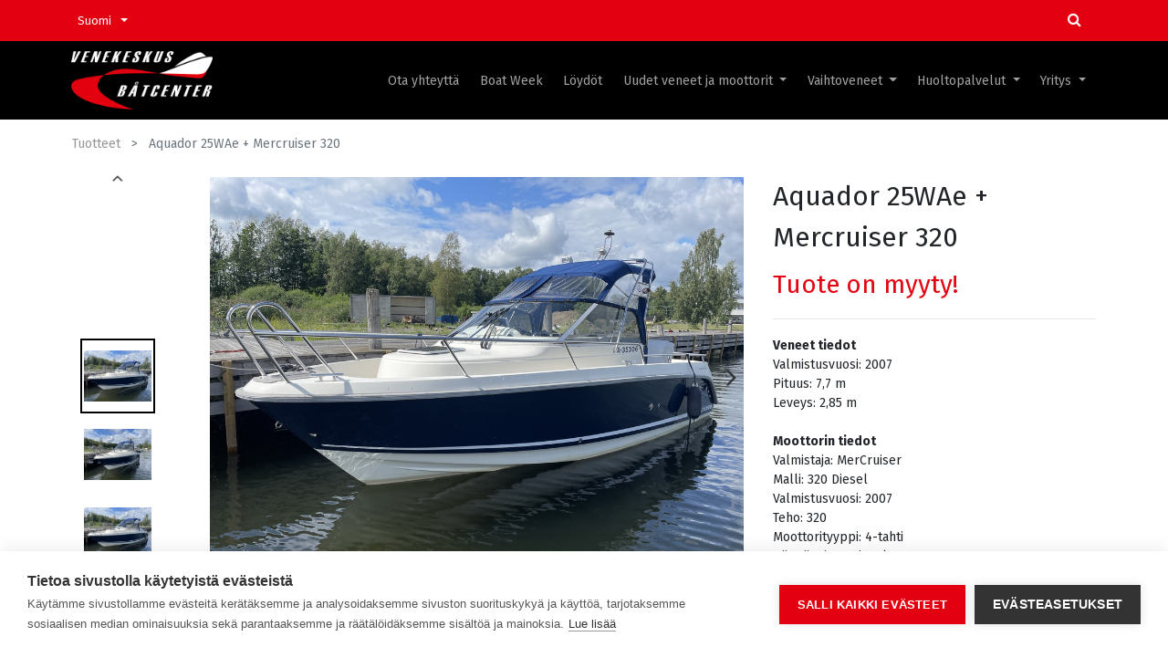

--- FILE ---
content_type: text/html; charset=utf-8
request_url: https://venekeskus.com/shop/product/frpn-aquador-25wae-mercruiser-320-30007
body_size: 16008
content:

  
  
  
  
            <input type="hidden" id="ajax_cart_product_template" value="1"/>
        <!DOCTYPE html>
        
        
            
        
    <html lang="fi-FI" data-website-id="1" data-oe-company-name="Kemiönsaaren Venekeskus Oy">
            
        
            
            
            
            
                
            
        
        
    <head>
                <meta charset="utf-8"/>
                <meta http-equiv="X-UA-Compatible" content="IE=edge,chrome=1"/>
                <meta name="viewport" content="width=device-width, initial-scale=1, user-scalable=no"/>
        <meta name="generator" content="Odoo"/>
        
        
        
            
            
            
        
        
        <meta name="facebook-domain-verification" content="3ojgzynbmyscdbo9gbzqbafm9xmely"/>
        
            
            
            
                
                    
                        <meta property="og:type" content="website"/>
                    
                
                    
                        <meta property="og:title" content="Aquador 25WAe + Mercruiser 320"/>
                    
                
                    
                        <meta property="og:site_name" content="Kemiönsaaren Venekeskus Oy"/>
                    
                
                    
                        <meta property="og:url" content="https://venekeskus.com/shop/product/frpn-aquador-25wae-mercruiser-320-30007"/>
                    
                
                    
                        <meta property="og:image" content="https://venekeskus.com/web/image/product.template/30007/image_1024?unique=9b10bb0"/>
                    
                
                    
                        <meta property="og:description"/>
                    
                
            
            
            
                
                    <meta name="twitter:card" content="summary_large_image"/>
                
                    <meta name="twitter:title" content="Aquador 25WAe + Mercruiser 320"/>
                
                    <meta name="twitter:image" content="https://venekeskus.com/web/image/product.template/30007/image_1024?unique=9b10bb0"/>
                
                    <meta name="twitter:description"/>
                
            
        
        <script type="text/javascript">
            window._adftrack = Array.isArray(window._adftrack) ? window._adftrack : (window._adftrack ? [window._adftrack] : []);
            window._adftrack.push({
                HttpHost: 'track.adform.net',
                pm: 1965148,
                divider: encodeURIComponent('|'),
                pagename: encodeURIComponent('WebsiteName|SectionName|SubSection|PageName')
            });
            (function () { var s = document.createElement('script'); s.type = 'text/javascript'; s.async = true; s.src = 'https://s2.adform.net/banners/scripts/st/trackpoint-async.js'; var x = document.getElementsByTagName('script')[0]; x.parentNode.insertBefore(s, x); })();
        
        </script>
        
            
            
        
        <link rel="canonical" href="http://www.venekeskus.com/shop/product/frpn-aquador-25wae-mercruiser-320-30007"/>

        <link rel="preconnect" href="https://fonts.gstatic.com/" crossorigin=""/>
    

                <title> Aquador 25WAe + Mercruiser 320 | Venekeskus.com </title>
                <link type="image/x-icon" rel="shortcut icon" href="/web/image/website/1/favicon?unique=65c9340"/>
            <link type="text/css" rel="stylesheet" href="/web/content/60660-b195203/1/web.assets_common.css"/>
            <link rel="stylesheet" type="text/css" href="https://fonts.googleapis.com/css?family=Roboto:300,400,500,700|Roboto+Slab:400,700|Material+Icons"/>
            <link type="text/css" rel="stylesheet" href="/web/content/87892-527f6f6/1/web.assets_frontend.css"/>
        
    
        
                <script type="text/javascript">
                    var odoo = {
                        csrf_token: "787d71a2ef67210749bb66fbb880b6f513da8264o",
                        debug: "",
                    };
                </script>
                  <script src="https://cdn.cookiehub.eu/c2/ef712e60.js"></script>
                <script type="text/javascript">
                window.dataLayer = window.dataLayer || [];
                function gtag(){dataLayer.push(arguments);}
                gtag('consent','default',{'security_storage':'granted','functionality_storage':'denied','personalization_storage':'denied','ad_storage':'denied','ad_user_data':'denied','ad_personalization':'denied','analytics_storage':'denied','wait_for_update':500});
                document.addEventListener("DOMContentLoaded", function(event) {
                var cpm = {};
                window.cookiehub.load(cpm);
                });
                </script>
                



                <script type="text/javascript">
                    window._adftrack = Array.isArray(window._adftrack) ? window._adftrack : (window._adftrack ? [window._adftrack] : []);
                    window._adftrack.push({
                        HttpHost: 'track.adform.net',
                        pm: 1965148
                    });
                    (function () { var s = document.createElement('script'); s.type = 'text/javascript'; s.async = true; s.src = 'https://s2.adform.net/banners/scripts/st/trackpoint-async.js'; var x = document.getElementsByTagName('script')[0]; x.parentNode.insertBefore(s, x); })();
                
                </script>
                <noscript>
                    <p style="margin:0;padding:0;border:0;">
                        <img src="https://track.adform.net/Serving/TrackPoint/?pm=1965148" width="1" height="1" alt=""/>
                    </p>
                </noscript>
                <script>
                !function(f,b,e,v,n,t,s)
                {if(f.fbq)return;n=f.fbq=function(){n.callMethod?
                n.callMethod.apply(n,arguments):n.queue.push(arguments)};
                if(!f._fbq)f._fbq=n;n.push=n;n.loaded=!0;n.version='2.0';
                n.queue=[];t=b.createElement(e);t.async=!0;
                t.src=v;s=b.getElementsByTagName(e)[0];
                s.parentNode.insertBefore(t,s)}(window,document,'script',
                'https://connect.facebook.net/en_US/fbevents.js');
                fbq('init', '743548376591614'); 
                fbq('track', 'PageView');
                </script>
            <script type="text/javascript">
                odoo.session_info = {"is_admin": false, "is_system": false, "is_website_user": true, "user_id": false, "is_frontend": true, "translationURL": "/website/translations", "cache_hashes": {"translations": "ce7f79f76597142c25ff17dba66489d0502b0437"}};
            </script>
            <script defer="defer" type="text/javascript" src="/web/content/60651-225817e/1/web.assets_common_minimal_js.js"></script>
            <script defer="defer" type="text/javascript" src="/web/content/60652-89b87da/1/web.assets_frontend_minimal_js.js"></script>
            
        
    
            <script defer="defer" type="text/javascript" data-src="/web/content/60653-f41d770/1/web.assets_common_lazy.js"></script>
            <script defer="defer" type="text/javascript" data-src="/web/content/87893-5794931/1/web.assets_frontend_lazy.js"></script>
        
    
        
                
            
        </head>
            <script>(function(w,d,s,l,i){w[l]=w[l]||[];w[l].push({'gtm.start':
                new Date().getTime(),event:'gtm.js'});var f=d.getElementsByTagName(s)[0],
                j=d.createElement(s),dl=l!='dataLayer'?'&l='+l:'';j.async=true;j.src=
                'https://www.googletagmanager.com/gtm.js?id='+i+dl;f.parentNode.insertBefore(j,f);
                })(window,document,'script','dataLayer','GTM-TFP7NVF');</script>
             <body class="">
                <noscript><iframe src="https://www.googletagmanager.com/ns.html?id=GTM-NPPTS3H" height="0" width="0" style="display:none;visibility:hidden"></iframe></noscript>
                
    
            
        <div id="wrapwrap" class="   ">
                
            <div class="te_auto_play_value d-none">
                <span>True</span>
            </div>
        
            <div class="te_header_top te_header_before_overlay">
                <div class="container te_header_style_7_main">
                    <div class="row align-items-center">
                        <div class="te_header_before_left col-lg-4">
                            <div class="te_header_left_icon">
                                
                                <div class="te_lang_price">
                                    
                                    
                                    <div class="te_header_lang" style="text-align:left">
                                        <div class="px-2">
                                            
    <ul class="js_language_selector mb0 list-inline">
        <li class="list-inline-item">
            <div class="dropup">
                <button class="btn btn-sm btn-secondary dropdown-toggle" type="button" data-toggle="dropdown" aria-haspopup="true" aria-expanded="true">
                <span class="lang_btn_name"> Suomi</span>
                <span class="lang_btn_code" style="display:none">fi</span>
                <span class="caret ml4"></span>
            </button>
            <div class="dropdown-menu" role="menu">
                
                    <a class="dropdown-item js_change_lang" href="/shop/product/frpn-aquador-25wae-mercruiser-320-30007" data-url_code="fi">
                         Suomi
                    </a>
                
                    <a class="dropdown-item js_change_lang" href="/sv/shop/product/frpn-aquador-25wae-mercruiser-320-30007" data-url_code="sv">
                         Svenska
                    </a>
                
            </div>
        <div class="dropdown-menu" role="menu">
                    
                        <a class="dropdown-item js_change_lang" href="/shop/product/frpn-aquador-25wae-mercruiser-320-30007" data-url_code="fi">
                             Suomi
                        </a>
                    
                        <a class="dropdown-item js_change_lang" href="/sv/shop/product/frpn-aquador-25wae-mercruiser-320-30007" data-url_code="sv">
                             Svenska
                        </a>
                    
                </div>
            </div>
        </li>
        
    </ul>

                                        </div>
                                    </div>
                                </div>
                            </div>
                        </div>
                        <div class="te_header_before_right col-lg-8">
                            <div class="te_header_right_icon order-lg-2">
                                <div class="te_header_search">
                                    <div class="te_srch_icon_header">
                                        <a href="#" class="">
                                            <i class="fa fa-search te_srch_icon"></i>
                                        </a>
                                    </div>
                                </div>
                                <div class="te_searchform__popup" id="searchForm">
                                    <a href="#" class="te_btn-close">
                                        <i class="fa fa-times te_srch_close"></i>
                                    </a>
                                    <div class="te_searchform__body te_header_style_7_main_search">
                                        <div class="te_text">Start typing and press Enter to search</div>
                                        
    
                
            
            
            
                <form method="get" class="o_wsale_products_searchbar_form o_wait_lazy_js " action="/shop">
                    <div role="search" class="input-group">
        <input type="text" name="search" class="search-query form-control oe_search_box" placeholder="Hae..." data-limit="5" data-display-description="true" data-display-price="true" data-display-image="true" value=""/>
        <div class="input-group-append">
            <button type="submit" class="btn btn-primary oe_search_button" aria-label="Haku" title="Haku"><i class="fa fa-search"></i></button>
        </div>
    </div>

                    <input name="order" type="hidden" class="o_wsale_search_order_by" value=""/>
                    
                </form>
            
            
        
                                    </div>
                                </div>
                                <div class="te_cart_icon_head">
                                    
        
        <a id="my_cart" href="/shop/cart" class="nav-link o_wsale_my_cart">
            <i class="fa fa-shopping-cart"></i>
            <sup class="my_cart_quantity badge badge-primary">0</sup>
        </a>
    
                                </div>
                                
                                
                                <div class="te_bar_icon">
                                    <a href="#" class="">
                                        <i class="fa fa-sliders"></i>
                                    </a>
                                </div>
                                <div class="te_header_account">
                                    
                                    
                                </div>
                            </div>
                        </div>
                    </div>
                </div>
            </div>
        <header id="top" data-anchor="true" data-name="Header" class=" o_affix_enabled">
                    <nav class="navbar navbar-expand-lg te_header_navbar navbar-light
            ">
                <div class="container">
                    <a href="/" class="navbar-brand logo">
            <span role="img" aria-label="Logo of Venekeskus.com" title="Venekeskus.com"><img src="/web/image/website/1/logo/Venekeskus.com?unique=65c9340" class="img img-fluid" alt="Venekeskus.com"/></span>
        </a>
    <button type="button" class="navbar-toggler" data-toggle="collapse" data-target="#top_menu_collapse">
                        <span class="navbar-toggler-icon"></span>
                    </button>
                    <div class="collapse navbar-collapse" id="top_menu_collapse">
                        <ul class="nav navbar-nav ml-auto text-right o_menu_loading" id="top_menu">
                            
        
            
    
    <li class="nav-item  ">
        <a role="menuitem" href="/henkilokunta" class="nav-link ">
            <span>Ota yhteyttä</span>
        
            
                
            
        </a>
    </li>
    

        
            
    
    <li class="nav-item  ">
        <a role="menuitem" href="/deals" class="nav-link ">
            <span>Boat Week</span>
        
            
                
            
        </a>
    </li>
    

        
            
    
    <li class="nav-item  ">
        <a role="menuitem" href="/ylivuotiset-loydot#scrollTop=0" class="nav-link ">
            <span>Löydöt</span>
        
            
                
            
        </a>
    </li>
    

        
            
    
    
    <li class="nav-item dropdown  ">
        <a data-toggle="dropdown" class="nav-link dropdown-toggle " href="#">
                <span>Uudet veneet ja moottorit</span>
            
            
                
            
        </a>
        <ul class="dropdown-menu" role="menu">
            
                
    
    <li class="  ">
        <a role="menuitem" href="/buster" class="dropdown-item ">
            <span>Buster</span>
        
            
                
            
        </a>
    </li>
    

            
                
    
    <li class="  ">
        <a role="menuitem" href="/yamarin" class="dropdown-item ">
            <span>Yamarin</span>
        
            
                
            
        </a>
    </li>
    

            
                
    
    <li class="  ">
        <a role="menuitem" href="/yamarin-cross" class="dropdown-item ">
            <span>Yamarin Cross</span>
        
            
                
            
        </a>
    </li>
    

            
                
    
    <li class="  ">
        <a role="menuitem" href="/suvi" class="dropdown-item ">
            <span>Suvi</span>
        
            
                
            
        </a>
    </li>
    

            
                
    
    <li class="  ">
        <a role="menuitem" href="/yamaha" class="dropdown-item ">
            <span>Yamaha</span>
        
            
                
            
        </a>
    </li>
    

            
                
    
    <li class="  ">
        <a role="menuitem" href="/trailerit" class="dropdown-item ">
            <span>Trailerit</span>
        
            
                
            
        </a>
    </li>
    

            
                
    
    <li class="  ">
        <a role="menuitem" href="/rahoitusvaihtoehdot" class="dropdown-item ">
            <span>Rahoitusvaihtoehdot</span>
        
            
                
            
        </a>
    </li>
    

            
        </ul>
    </li>

        
            
    
    
    <li class="nav-item dropdown  ">
        <a data-toggle="dropdown" class="nav-link dropdown-toggle " href="/vaihtoveneet">
                <span>Vaihtoveneet</span>
            
            
                
            
        </a>
        <ul class="dropdown-menu" role="menu">
            
                
    
    <li class="  ">
        <a role="menuitem" href="/vaihtoveneet" class="dropdown-item ">
            <span>Vaihtoveneet</span>
        
            
                
            
        </a>
    </li>
    

            
                
    
    <li class="  ">
        <a role="menuitem" href="/myy-veneesi" class="dropdown-item ">
            <span>Myy veneesi</span>
        
            
                
            
        </a>
    </li>
    

            
                
    
    <li class="  ">
        <a role="menuitem" href="/vaihtovenetiedustelu" class="dropdown-item ">
            <span>Vaihtovenetiedustelu</span>
        
            
                
            
        </a>
    </li>
    

            
        </ul>
    </li>

        
            
    
    
    <li class="nav-item dropdown  ">
        <a data-toggle="dropdown" class="nav-link dropdown-toggle " href="#">
                <span>Huoltopalvelut</span>
            
            
                
            
        </a>
        <ul class="dropdown-menu" role="menu">
            
                
    
    <li class="  ">
        <a role="menuitem" href="/huolto" class="dropdown-item ">
            <span>Huolto </span>
        
            
                
            
        </a>
    </li>
    

            
                
    
    <li class="  ">
        <a role="menuitem" href="/talvisailytys" class="dropdown-item ">
            <span>Talvisäilytys</span>
        
            
                
            
        </a>
    </li>
    

            
                
    
    <li class="  ">
        <a role="menuitem" href="/talvisailytyslomake" class="dropdown-item ">
            <span>Pyydä säilytystarjous</span>
        
            
                
            
        </a>
    </li>
    

            
                
    
    <li class="  ">
        <a role="menuitem" href="/vahinkokorjaukset" class="dropdown-item ">
            <span>Vahinkokorjaukset</span>
        
            
                
            
        </a>
    </li>
    

            
                
    
    <li class="  ">
        <a role="menuitem" href="/varaosat" class="dropdown-item ">
            <span>Varaosat</span>
        
            
                
            
        </a>
    </li>
    

            
        </ul>
    </li>

        
            
    
    
    <li class="nav-item dropdown  ">
        <a data-toggle="dropdown" class="nav-link dropdown-toggle " href="#">
                <span>Yritys</span>
            
            
                
            
        </a>
        <ul class="dropdown-menu" role="menu">
            
                
    
    <li class="  ">
        <a role="menuitem" href="/henkilokunta" class="dropdown-item ">
            <span>Henkilökunta</span>
        
            
                
            
        </a>
    </li>
    

            
                
    
    <li class="  ">
        <a role="menuitem" href="/laskutusohje" class="dropdown-item ">
            <span>Laskutusohje</span>
        
            
                
            
        </a>
    </li>
    

            
                
    
    <li class="  ">
        <a role="menuitem" href="/meista" class="dropdown-item ">
            <span>Meistä</span>
        
            
                
            
        </a>
    </li>
    

            
                
    
    <li class="  ">
        <a role="menuitem" href="/blog" class="dropdown-item ">
            <span>Ajankohtaista</span>
        
            
                
            
        </a>
    </li>
    

            
        </ul>
    </li>

        
    
            
            <li class="nav-item divider d-none"></li> 
        
        </ul>
                    </div>
                </div>
            </nav>
        </header>
            <div class="te_vertical_menu">
                <section>
                    <a href="#" class="te_menu_btn_close">
                        <i class="fa fa-times te_menu_icon_close"></i>
                    </a>
                </section>
                
                
                    <div>
        <section class="s_rating menu_vertical_option">
            <div class="te_side_bar">
                <section><section data-name="Title">
                <div class="container">
                    <div class="row s_nb_column_fixed">
                        <div class="col-lg-12 s_title" style="text-align: center;">
                            <h4 class="te_s_title_default o_default_snippet_text">My Heading 4</h4>
                        </div>
                    </div>
                </div>
            </section>





<section data-name="Full Image Banner">
            <section class="t_img_hover_1 te_banner_img pb0 pt0">
                <img class="img-fluid d-block mx-auto" alt="Clarico-Full Image" src="/theme_clarico_vega/static/src/img/shop/1920_110.jpg">
            </section>
        </section>
            





























































































































































































































































































<section>
                <div class="te_sidenav_menu">
                    <ul>
                        <section>
                            <li>
                                <a href="/shop">About Shop</a>
                            </li>
                        </section>
                        <section>
                            <li>
                                <a href="/contactus">Help Center</a>
                            </li>
                        </section>
                        <section>
                            <li>
                                <a href="/aboutus">Portfolio</a>
                            </li>
                        </section>
                        <section>
                            <li>
                                <a href="/blog">Blog</a>
                            </li>
                        </section>
                        <section>
                            <li>
                                <a href="/shop">New Look</a>
                            </li>
                        </section>
                    </ul>
                </div>
                <div class="te_sidenav_content">
                    <section>
                        <p>Pellentesque mollis nec orci id tincidunt. Sed mollis risus eu nisi aliquet, sit amet
                            fermentum.
                        </p>
                    </section>
                </div>
            </section>
        



















<section class="s_call_to_action bg-200 pb0 pt16" data-name="Call to Action">
        <div class="container">
          <div class="row">
            <div class="col-lg-9 pb24">
              <h3><b>Pyydä</b> tarjous!</h3>
              <p class="lead">Myyjämme kertovat lisää ja laskevat sinulle henkilökohtaisen tarjouksen</p>
            </div>
            <div class="col-lg-3 s_btn text-right pt8 pb24" data-name="Button">
              <a href="/sv/contactus" class="btn btn-primary btn-lg"><span data-original-title="" title="" aria-describedby="tooltip167235">Tarjouspyyntö</span> <span class="fa fa-1x fa-fw fa-arrow-circle-right ml-1"></span></a>
            </div>
          </div>
        </div>
      </section></section>
                <section>
                    <div class="te_content_text">
                        <section>
                            <a class="te_ver_add_ept" href="tel: +358 2 423 242">
                                <span class="fa fa-phone"></span>
                                <span>+358 2 423 242</span>
                            </a>
                        </section>
                        <section>
                            <a class="te_ver_add_ept" href="mailto: False">
                                <span class="fa fa-envelope"></span>
                                
                            </a>
                        </section>
                        <section>
                            <p class="te_ver_add_ept">
                                <span class="fa fa-map-marker"></span>
                                <span>Tehtaantie 1</span>
                                
                                <span>Björkboda</span>
                                
                                <span>25860</span>
                                <span>Suomi</span>
                            </p>
                        </section>
                    </div>
                </section>
                <section>
                    <div class="te_sidenav_social_icon">
                        <p></p>
                        <div class="s_share te_social_icon ">
                            
                            <section>
                                <a class="btn btn-link" href="https://www.facebook.com/KemionsaarenvenekeskusOy">
                                    <span class="fa fa-facebook"></span>
                                </a>
                            </section>
                            <section>
                                
                            </section>
                            <section>
                                
                            </section>
                            <section>
                                <a class="btn btn-link" href="https://www.youtube.com/channel/UC3vJL5mSmi8_OPsxzuGPgtA">
                                    <span class="fa fa-youtube-play"></span>
                                </a>
                            </section>
                            <section>
                                
                            </section>
                        </div>
                    </div>
                </section>
            </div>
        </section>
    </div>
                
            </div>
        
                
            
        <div class="oe_website_sale_ept">
            <div class="modal fade" id="ajax_cart_model" tabindex="-1">
                <div class="modal-dialog modal-md modal-dialog-centered">
                    <div class="modal-content ajax_cart_modal">
                        <button type="button" class="close" data-dismiss="modal" aria-label="Close" tabindex="-1">
                        </button>
                        <div class="modal-body"></div>

                         </div>
                </div>
            </div>
        </div>
    
            
                <input type="hidden" id="ajax_cart_template" value="1"/>
            
        
            
        <div class="modal fade" id="quick_view_model" tabindex="-1">
            <div class="modal-dialog modal-lg modal-dialog-centered">
                <div class="modal-content quick_view_modal">
                    <button type="button" class="close quick_close" data-dismiss="modal" aria-label="Close" tabindex="-1">
                    </button>
                    
                        <div class="modal-body oe_website_sale"></div>
                    
                </div>
            </div>
        </div>
    
        <main>
                    
            
        
    
    <div itemscope="itemscope" itemtype="http://schema.org/Product" id="wrap" class="js_sale">
      
    <div class="te_product_breadcrumb">
      <ol class="breadcrumb">
        <section class="container">
          <li class="breadcrumb-item">
            <a class="" href="/bytesbatar/ekenas">Tuotteet</a>
          </li>
          <li class="breadcrumb-item active">
            <span>Aquador 25WAe + Mercruiser 320</span>
          </li>
        </section>
      </ol>
    </div>
  <section id="product_detail" class="container py-2 oe_website_sale " data-view-track="1">
        
    
    
      
        
            <div class="product_details_sticky">
                <div class="prod_details_sticky_div">
                    <div class="prod_details_sticky_left">
                        <div class="prod_img">
                            <img class="img img-fluid rounded" alt="Product Image" src="/web/image/product.template/30007/image_256"/>
                        </div>
                        <div class="prod_name">
                            <h1 itemprop="name" class="te_product_name">Aquador 25WAe + Mercruiser 320</h1>
                        </div>
                        <div class="prod_price">
                            
      <div itemprop="offers" itemscope="itemscope" itemtype="http://schema.org/Offer" class="product_price mt16">
          <h4 class="oe_price_h4 css_editable_mode_hidden">
              <span data-oe-type="monetary" data-oe-expression="combination_info['list_price']" style="text-decoration: line-through; white-space: nowrap;" class="text-danger oe_default_price d-none"><span class="oe_currency_value">59 900,00</span> €</span>
              <b data-oe-type="monetary" data-oe-expression="combination_info['price']" class="oe_price" style="white-space: nowrap;"><span class="oe_currency_value">59 900,00</span> €</b>
              <span itemprop="price" style="display:none;">59900.0</span>
              <span itemprop="priceCurrency" style="display:none;">EUR</span>
          </h4>
          <h4 class="css_non_editable_mode_hidden decimal_precision" data-precision="2">
            <span><span class="oe_currency_value">59 900,00</span> €</span>
          </h4>
        <p style="font-size: 12px;">Hintaan lisätään toimistomaksu</p>
      
            
        </div>
    
                        </div>

                        <div class="prod_details_sticky_right">
                            <div class="prod_add_cart">
                                
                            </div>
                        </div>
                    </div>
                </div>
            </div>
        
    
    
  <div class="row">
          <div class="col-md-8">
            <div class="form-inline justify-content-end">
              
        
    
            
            
                <form action="/shop" method="get" class="o_wsale_products_searchbar_form o_wait_lazy_js ">
                    <div role="search" class="input-group">
        <input type="text" name="search" class="search-query form-control oe_search_box" placeholder="Hae..." data-limit="5" data-display-description="true" data-display-price="true" data-display-image="true"/>
        <div class="input-group-append">
            <button type="submit" class="btn btn-primary oe_search_button" aria-label="Haku" title="Haku"><i class="fa fa-search"></i></button>
        </div>
    </div>

                    <input name="order" type="hidden" class="o_wsale_search_order_by" value=""/>
                    
            
            
        
                </form>
            
            
        
    
              </div>
          </div>
        </div>
        <div class="row">
          <div class="col-md-6 col-xl-8">
            
        
        <div id="mainSlider" class="position-relative fancy_slider">
                <div class="owl-carousel carousel-inner gallery">
                    
                        <div class=" active ">
                            
                                <a class="img-gallery-tag " href="/web/image/product.product/28856/image_1024?unique=9b10bb0">
                                    <div class=""><img src="/web/image/product.product/28856/image_1024/%5BFRPN%5D%20Aquador%2025WAe%20+%20Mercruiser%20320?unique=9b10bb0" class="img img-fluid product_detail_img mh-100" alt="Aquador 25WAe + Mercruiser 320"/></div>
                                </a>
                            
                        </div>
                    
                        <div class="">
                            
                                <a class="img-gallery-tag " href="/web/image/product.image/9931/image_1024?unique=30a2930">
                                    <div class=""><img src="/web/image/product.image/9931/image_1024/Aquador%2025WAe%20+%20Mercruiser%20320?unique=30a2930" class="img img-fluid product_detail_img mh-100" alt="Aquador 25WAe + Mercruiser 320"/></div>
                                </a>
                            
                        </div>
                    
                        <div class="">
                            
                                <a class="img-gallery-tag " href="/web/image/product.image/9932/image_1024?unique=30a2930">
                                    <div class=""><img src="/web/image/product.image/9932/image_1024/Aquador%2025WAe%20+%20Mercruiser%20320?unique=30a2930" class="img img-fluid product_detail_img mh-100" alt="Aquador 25WAe + Mercruiser 320"/></div>
                                </a>
                            
                        </div>
                    
                        <div class="">
                            
                                <a class="img-gallery-tag " href="/web/image/product.image/9933/image_1024?unique=30a2930">
                                    <div class=""><img src="/web/image/product.image/9933/image_1024/Aquador%2025WAe%20+%20Mercruiser%20320?unique=30a2930" class="img img-fluid product_detail_img mh-100" alt="Aquador 25WAe + Mercruiser 320"/></div>
                                </a>
                            
                        </div>
                    
                        <div class="">
                            
                                <a class="img-gallery-tag " href="/web/image/product.image/9934/image_1024?unique=30a2930">
                                    <div class=""><img src="/web/image/product.image/9934/image_1024/Aquador%2025WAe%20+%20Mercruiser%20320?unique=30a2930" class="img img-fluid product_detail_img mh-100" alt="Aquador 25WAe + Mercruiser 320"/></div>
                                </a>
                            
                        </div>
                    
                        <div class="">
                            
                                <a class="img-gallery-tag " href="/web/image/product.image/9935/image_1024?unique=30a2930">
                                    <div class=""><img src="/web/image/product.image/9935/image_1024/Aquador%2025WAe%20+%20Mercruiser%20320?unique=30a2930" class="img img-fluid product_detail_img mh-100" alt="Aquador 25WAe + Mercruiser 320"/></div>
                                </a>
                            
                        </div>
                    
                        <div class="">
                            
                                <a class="img-gallery-tag " href="/web/image/product.image/9936/image_1024?unique=30a2930">
                                    <div class=""><img src="/web/image/product.image/9936/image_1024/Aquador%2025WAe%20+%20Mercruiser%20320?unique=30a2930" class="img img-fluid product_detail_img mh-100" alt="Aquador 25WAe + Mercruiser 320"/></div>
                                </a>
                            
                        </div>
                    
                        <div class="">
                            
                                <a class="img-gallery-tag " href="/web/image/product.image/9937/image_1024?unique=30a2930">
                                    <div class=""><img src="/web/image/product.image/9937/image_1024/Aquador%2025WAe%20+%20Mercruiser%20320?unique=30a2930" class="img img-fluid product_detail_img mh-100" alt="Aquador 25WAe + Mercruiser 320"/></div>
                                </a>
                            
                        </div>
                    
                        <div class="">
                            
                                <a class="img-gallery-tag " href="/web/image/product.image/9938/image_1024?unique=30a2930">
                                    <div class=""><img src="/web/image/product.image/9938/image_1024/Aquador%2025WAe%20+%20Mercruiser%20320?unique=30a2930" class="img img-fluid product_detail_img mh-100" alt="Aquador 25WAe + Mercruiser 320"/></div>
                                </a>
                            
                        </div>
                    
                        <div class="">
                            
                                <a class="img-gallery-tag " href="/web/image/product.image/9939/image_1024?unique=30a2930">
                                    <div class=""><img src="/web/image/product.image/9939/image_1024/Aquador%2025WAe%20+%20Mercruiser%20320?unique=30a2930" class="img img-fluid product_detail_img mh-100" alt="Aquador 25WAe + Mercruiser 320"/></div>
                                </a>
                            
                        </div>
                    
                        <div class="">
                            
                                <a class="img-gallery-tag " href="/web/image/product.image/9940/image_1024?unique=30a2930">
                                    <div class=""><img src="/web/image/product.image/9940/image_1024/Aquador%2025WAe%20+%20Mercruiser%20320?unique=30a2930" class="img img-fluid product_detail_img mh-100" alt="Aquador 25WAe + Mercruiser 320"/></div>
                                </a>
                            
                        </div>
                    
                        <div class="">
                            
                                <a class="img-gallery-tag " href="/web/image/product.image/9941/image_1024?unique=30a2930">
                                    <div class=""><img src="/web/image/product.image/9941/image_1024/Aquador%2025WAe%20+%20Mercruiser%20320?unique=30a2930" class="img img-fluid product_detail_img mh-100" alt="Aquador 25WAe + Mercruiser 320"/></div>
                                </a>
                            
                        </div>
                    
                        <div class="">
                            
                                <a class="img-gallery-tag " href="/web/image/product.image/9942/image_1024?unique=30a2930">
                                    <div class=""><img src="/web/image/product.image/9942/image_1024/Aquador%2025WAe%20+%20Mercruiser%20320?unique=30a2930" class="img img-fluid product_detail_img mh-100" alt="Aquador 25WAe + Mercruiser 320"/></div>
                                </a>
                            
                        </div>
                    
                        <div class="">
                            
                                <a class="img-gallery-tag " href="/web/image/product.image/9943/image_1024?unique=30a2930">
                                    <div class=""><img src="/web/image/product.image/9943/image_1024/Aquador%2025WAe%20+%20Mercruiser%20320?unique=30a2930" class="img img-fluid product_detail_img mh-100" alt="Aquador 25WAe + Mercruiser 320"/></div>
                                </a>
                            
                        </div>
                    
                        <div class="">
                            
                                <a class="img-gallery-tag " href="/web/image/product.image/9944/image_1024?unique=30a2930">
                                    <div class=""><img src="/web/image/product.image/9944/image_1024/Aquador%2025WAe%20+%20Mercruiser%20320?unique=30a2930" class="img img-fluid product_detail_img mh-100" alt="Aquador 25WAe + Mercruiser 320"/></div>
                                </a>
                            
                        </div>
                    
                        <div class="">
                            
                                <a class="img-gallery-tag " href="/web/image/product.image/9945/image_1024?unique=30a2930">
                                    <div class=""><img src="/web/image/product.image/9945/image_1024/Aquador%2025WAe%20+%20Mercruiser%20320?unique=30a2930" class="img img-fluid product_detail_img mh-100" alt="Aquador 25WAe + Mercruiser 320"/></div>
                                </a>
                            
                        </div>
                    
                        <div class="">
                            
                                <a class="img-gallery-tag " href="/web/image/product.image/9946/image_1024?unique=30a2930">
                                    <div class=""><img src="/web/image/product.image/9946/image_1024/Aquador%2025WAe%20+%20Mercruiser%20320?unique=30a2930" class="img img-fluid product_detail_img mh-100" alt="Aquador 25WAe + Mercruiser 320"/></div>
                                </a>
                            
                        </div>
                    
                        <div class="">
                            
                                <a class="img-gallery-tag " href="/web/image/product.image/9947/image_1024?unique=30a2930">
                                    <div class=""><img src="/web/image/product.image/9947/image_1024/Aquador%2025WAe%20+%20Mercruiser%20320?unique=30a2930" class="img img-fluid product_detail_img mh-100" alt="Aquador 25WAe + Mercruiser 320"/></div>
                                </a>
                            
                        </div>
                    
                        <div class="">
                            
                                <a class="img-gallery-tag " href="/web/image/product.image/9948/image_1024?unique=30a2930">
                                    <div class=""><img src="/web/image/product.image/9948/image_1024/Aquador%2025WAe%20+%20Mercruiser%20320?unique=30a2930" class="img img-fluid product_detail_img mh-100" alt="Aquador 25WAe + Mercruiser 320"/></div>
                                </a>
                            
                        </div>
                    
                        <div class="">
                            
                                <a class="img-gallery-tag " href="/web/image/product.image/9949/image_1024?unique=30a2930">
                                    <div class=""><img src="/web/image/product.image/9949/image_1024/Aquador%2025WAe%20+%20Mercruiser%20320?unique=30a2930" class="img img-fluid product_detail_img mh-100" alt="Aquador 25WAe + Mercruiser 320"/></div>
                                </a>
                            
                        </div>
                    
                        <div class="">
                            
                                <a class="img-gallery-tag " href="/web/image/product.image/9950/image_1024?unique=30a2930">
                                    <div class=""><img src="/web/image/product.image/9950/image_1024/Aquador%2025WAe%20+%20Mercruiser%20320?unique=30a2930" class="img img-fluid product_detail_img mh-100" alt="Aquador 25WAe + Mercruiser 320"/></div>
                                </a>
                            
                        </div>
                    
                </div>
            </div>
            <div id="thumbnailSlider" class="">
                <input id="len-ept-image" type="hidden" value="21"/>
                <ol class="owl-carousel d-inline-block my-0 py-1 px-0 text-left">
                    
                        <li data-target="#o-carousel-product" class="d-inline-block align-top active" data-slide-to="0">
                            <div class="d-flex align-items-center justify-content-center h-100"><img src="/web/image/product.product/28856/image_128/%5BFRPN%5D%20Aquador%2025WAe%20+%20Mercruiser%20320?unique=9b10bb0" class="img img-fluid" alt="Aquador 25WAe + Mercruiser 320"/></div>
                            
                        </li>
                    
                        <li data-target="#o-carousel-product" class="d-inline-block align-top " data-slide-to="1">
                            <div class="d-flex align-items-center justify-content-center h-100"><img src="/web/image/product.image/9931/image_128/Aquador%2025WAe%20+%20Mercruiser%20320?unique=30a2930" class="img img-fluid" alt="Aquador 25WAe + Mercruiser 320"/></div>
                            
                        </li>
                    
                        <li data-target="#o-carousel-product" class="d-inline-block align-top " data-slide-to="2">
                            <div class="d-flex align-items-center justify-content-center h-100"><img src="/web/image/product.image/9932/image_128/Aquador%2025WAe%20+%20Mercruiser%20320?unique=30a2930" class="img img-fluid" alt="Aquador 25WAe + Mercruiser 320"/></div>
                            
                        </li>
                    
                        <li data-target="#o-carousel-product" class="d-inline-block align-top " data-slide-to="3">
                            <div class="d-flex align-items-center justify-content-center h-100"><img src="/web/image/product.image/9933/image_128/Aquador%2025WAe%20+%20Mercruiser%20320?unique=30a2930" class="img img-fluid" alt="Aquador 25WAe + Mercruiser 320"/></div>
                            
                        </li>
                    
                        <li data-target="#o-carousel-product" class="d-inline-block align-top " data-slide-to="4">
                            <div class="d-flex align-items-center justify-content-center h-100"><img src="/web/image/product.image/9934/image_128/Aquador%2025WAe%20+%20Mercruiser%20320?unique=30a2930" class="img img-fluid" alt="Aquador 25WAe + Mercruiser 320"/></div>
                            
                        </li>
                    
                        <li data-target="#o-carousel-product" class="d-inline-block align-top " data-slide-to="5">
                            <div class="d-flex align-items-center justify-content-center h-100"><img src="/web/image/product.image/9935/image_128/Aquador%2025WAe%20+%20Mercruiser%20320?unique=30a2930" class="img img-fluid" alt="Aquador 25WAe + Mercruiser 320"/></div>
                            
                        </li>
                    
                        <li data-target="#o-carousel-product" class="d-inline-block align-top " data-slide-to="6">
                            <div class="d-flex align-items-center justify-content-center h-100"><img src="/web/image/product.image/9936/image_128/Aquador%2025WAe%20+%20Mercruiser%20320?unique=30a2930" class="img img-fluid" alt="Aquador 25WAe + Mercruiser 320"/></div>
                            
                        </li>
                    
                        <li data-target="#o-carousel-product" class="d-inline-block align-top " data-slide-to="7">
                            <div class="d-flex align-items-center justify-content-center h-100"><img src="/web/image/product.image/9937/image_128/Aquador%2025WAe%20+%20Mercruiser%20320?unique=30a2930" class="img img-fluid" alt="Aquador 25WAe + Mercruiser 320"/></div>
                            
                        </li>
                    
                        <li data-target="#o-carousel-product" class="d-inline-block align-top " data-slide-to="8">
                            <div class="d-flex align-items-center justify-content-center h-100"><img src="/web/image/product.image/9938/image_128/Aquador%2025WAe%20+%20Mercruiser%20320?unique=30a2930" class="img img-fluid" alt="Aquador 25WAe + Mercruiser 320"/></div>
                            
                        </li>
                    
                        <li data-target="#o-carousel-product" class="d-inline-block align-top " data-slide-to="9">
                            <div class="d-flex align-items-center justify-content-center h-100"><img src="/web/image/product.image/9939/image_128/Aquador%2025WAe%20+%20Mercruiser%20320?unique=30a2930" class="img img-fluid" alt="Aquador 25WAe + Mercruiser 320"/></div>
                            
                        </li>
                    
                        <li data-target="#o-carousel-product" class="d-inline-block align-top " data-slide-to="10">
                            <div class="d-flex align-items-center justify-content-center h-100"><img src="/web/image/product.image/9940/image_128/Aquador%2025WAe%20+%20Mercruiser%20320?unique=30a2930" class="img img-fluid" alt="Aquador 25WAe + Mercruiser 320"/></div>
                            
                        </li>
                    
                        <li data-target="#o-carousel-product" class="d-inline-block align-top " data-slide-to="11">
                            <div class="d-flex align-items-center justify-content-center h-100"><img src="/web/image/product.image/9941/image_128/Aquador%2025WAe%20+%20Mercruiser%20320?unique=30a2930" class="img img-fluid" alt="Aquador 25WAe + Mercruiser 320"/></div>
                            
                        </li>
                    
                        <li data-target="#o-carousel-product" class="d-inline-block align-top " data-slide-to="12">
                            <div class="d-flex align-items-center justify-content-center h-100"><img src="/web/image/product.image/9942/image_128/Aquador%2025WAe%20+%20Mercruiser%20320?unique=30a2930" class="img img-fluid" alt="Aquador 25WAe + Mercruiser 320"/></div>
                            
                        </li>
                    
                        <li data-target="#o-carousel-product" class="d-inline-block align-top " data-slide-to="13">
                            <div class="d-flex align-items-center justify-content-center h-100"><img src="/web/image/product.image/9943/image_128/Aquador%2025WAe%20+%20Mercruiser%20320?unique=30a2930" class="img img-fluid" alt="Aquador 25WAe + Mercruiser 320"/></div>
                            
                        </li>
                    
                        <li data-target="#o-carousel-product" class="d-inline-block align-top " data-slide-to="14">
                            <div class="d-flex align-items-center justify-content-center h-100"><img src="/web/image/product.image/9944/image_128/Aquador%2025WAe%20+%20Mercruiser%20320?unique=30a2930" class="img img-fluid" alt="Aquador 25WAe + Mercruiser 320"/></div>
                            
                        </li>
                    
                        <li data-target="#o-carousel-product" class="d-inline-block align-top " data-slide-to="15">
                            <div class="d-flex align-items-center justify-content-center h-100"><img src="/web/image/product.image/9945/image_128/Aquador%2025WAe%20+%20Mercruiser%20320?unique=30a2930" class="img img-fluid" alt="Aquador 25WAe + Mercruiser 320"/></div>
                            
                        </li>
                    
                        <li data-target="#o-carousel-product" class="d-inline-block align-top " data-slide-to="16">
                            <div class="d-flex align-items-center justify-content-center h-100"><img src="/web/image/product.image/9946/image_128/Aquador%2025WAe%20+%20Mercruiser%20320?unique=30a2930" class="img img-fluid" alt="Aquador 25WAe + Mercruiser 320"/></div>
                            
                        </li>
                    
                        <li data-target="#o-carousel-product" class="d-inline-block align-top " data-slide-to="17">
                            <div class="d-flex align-items-center justify-content-center h-100"><img src="/web/image/product.image/9947/image_128/Aquador%2025WAe%20+%20Mercruiser%20320?unique=30a2930" class="img img-fluid" alt="Aquador 25WAe + Mercruiser 320"/></div>
                            
                        </li>
                    
                        <li data-target="#o-carousel-product" class="d-inline-block align-top " data-slide-to="18">
                            <div class="d-flex align-items-center justify-content-center h-100"><img src="/web/image/product.image/9948/image_128/Aquador%2025WAe%20+%20Mercruiser%20320?unique=30a2930" class="img img-fluid" alt="Aquador 25WAe + Mercruiser 320"/></div>
                            
                        </li>
                    
                        <li data-target="#o-carousel-product" class="d-inline-block align-top " data-slide-to="19">
                            <div class="d-flex align-items-center justify-content-center h-100"><img src="/web/image/product.image/9949/image_128/Aquador%2025WAe%20+%20Mercruiser%20320?unique=30a2930" class="img img-fluid" alt="Aquador 25WAe + Mercruiser 320"/></div>
                            
                        </li>
                    
                        <li data-target="#o-carousel-product" class="d-inline-block align-top " data-slide-to="20">
                            <div class="d-flex align-items-center justify-content-center h-100"><img src="/web/image/product.image/9950/image_128/Aquador%2025WAe%20+%20Mercruiser%20320?unique=30a2930" class="img img-fluid" alt="Aquador 25WAe + Mercruiser 320"/></div>
                            
                        </li>
                    
                </ol>
            </div>
        
          </div>
          
         
          <div class="col-md-6 col-xl-4" id="product_details">
            
                
            
        <h1 itemprop="name">Aquador 25WAe + Mercruiser 320</h1>
    <div class="o_not_editable">
      
    </div>
    <div class="te_time_main_div">
      <div class="timer_data">
        <div class="timer_input">
          <input type="hidden" class="current_date" value="0"/>
          <input type="hidden" class="start_date" value="0"/>
          <input type="hidden" class="end_date" value="0"/>
        </div>
      </div>
      <div class="te_time_main_div">
        <div class="timer_data">
          <div class="timer_input">
            <input type="hidden" class="current_date" value="0"/>
            <input type="hidden" class="start_date" value="0"/>
            <input type="hidden" class="end_date" value="0"/>
          </div>
        </div>
        <div id="timer_portion_content_ept" class="te_display_end_date">
          <div class="product_offer_timer">
            <span class="text-center d-inline-block">
              <div class="rounded_digit_product">
                <span id="days" class="d-block  te_days_hr_min_sec"></span>
                <div id="time_lbl" class="d-block">Days</div>
              </div>
            </span>
            <span class="text-center d-inline-block">
              <div class="rounded_digit_product">
                <span id="hours" class="d-block  te_days_hr_min_sec"></span>
                <div id="time_lbl" class="d-block">Hours</div>
              </div>
            </span>
            <span class="text-center d-inline-block">
              <div class="rounded_digit_product">
                <span id="minutes" class="d-block te_days_hr_min_sec"></span>
                <div id="time_lbl" class="d-block">Mins</div>
              </div>
            </span>
            <span class="text-center d-inline-block">
              <div class="rounded_digit_product">
                <span id="seconds" class="d-block te_days_hr_min_sec"></span>
                <div id="time_lbl" class="d-block">Secs</div>
              </div>
            </span>
          </div>
        </div>
      </div>
    </div>
  
    <span id="te_rect_cnt" class="d-none">1</span>
  
            <span itemprop="url" style="display:none;">/shop/product/frpn-aquador-25wae-mercruiser-320-30007</span>
            
            <h2 style="color: #e30613 !important;">Tuote on myyty!</h2>
            <div>
              </div>
            <hr/>
    
      
        
    
    
  
            
    
      <div>
        <b>Veneet tiedot</b>
        <span><br/>Valmistusvuosi: </span>
        <span>2007</span>
        
        
        <span><br/>Pituus: </span>
        <span>7,7</span>
        <span>m</span>
        <span><br/>Leveys: </span>
        <span>2,85</span>
        <span>m</span>
        
        
        
        
        
        
        <br/>
        <br/>
        <b>Moottorin tiedot</b>
        <span><br/>Valmistaja: </span>
        <span>MerCruiser</span>
        <span><br/>Malli: </span>
        <span>320 Diesel</span>
        <span><br/>Valmistusvuosi: </span>
        <span>2007</span>
        <span><br/>Teho: </span>
        <span>320</span>
        <span><br/>Moottorityyppi: </span>
        <span>4-tahti</span>
        <span><br/>Käyttövoima: </span>
        <span>Diesel</span>
        <span><br/>Ajotunnit: </span>
        <span>900</span>
        <br/>
        <br/>
        <b>Lämmittimen tiedot</b>
        <span><br/>Valmistaja: </span>
        <span>Wallas-Marin</span>
        
        
        
        
        
        <br/>
        <br/>
        <span>
          <b>Varusteet:</b>
        </span>
        <br/>
            
        <div class="row">
        
          <div class="col-md-4"><p>GPS</p></div>
          <div class="col-md-4"><p>Jääkaappi</p></div>
          <div class="col-md-4"><p>Kaiku</p></div>
          <div class="col-md-4"><p>Karttaplotteri</p></div>
          <div class="col-md-4"><p>Kuomu</p></div>
          <div class="col-md-4"><p>Kulkuvalot</p></div>
          <div class="col-md-4"><p>Kaiteet</p></div>
          <div class="col-md-4"><p>Kaukohallintalaite</p></div>
          <div class="col-md-4"><p>Keitin</p></div>
          <div class="col-md-4"><p>Kompassi</p></div>
          <div class="col-md-4"><p>Maasähkö</p></div>
          <div class="col-md-4"><p>Patjat</p></div>
          <div class="col-md-4"><p>Tyynyt</p></div>
          <div class="col-md-4"><p>WC</p></div>
          <div class="col-md-4"><p>Keulapotkuri</p></div>
        </div><br/>
        <b>Kuvaus</b>
        <p>Tervetuloa tutustumaan veneeseen liikkeeseemme tai ota yhteyttä.<br>
Vi pratar även svenska! We also speak English! <br>
Tietojen ja varusteiden oletetaan olevan oikein mutta pidätämme oikeuden mahdollisiin virheisiin ja vene myydään niillä varusteilla mitä veneessä on.<br>
</p>
      </div>
    
  
            <p class="text-muted carlos_danger_5"></p>
    <div class="product_share">
      <div class="oe_share s_share">
        
          <a target="_Blank" href="https://www.facebook.com/sharer/sharer.php?u={url}" class="oe_share_icon">
            <span class="fa fa-facebook"></span>
          </a>
        
        
        
        
      </div>
    </div>
  
          </div>
        </div>
      </section>
    
  
    
      
  <section class="product_tabs_ept s_tabs">
    <div class="container tabs_container_main">
      <div class="row s_col_no_bgcolor">
        <div class="col-lg-12">
          <div class="bg-white">
            <div class="product-header">
              <ul id="te_product_tabs" class="nav nav-tabs product-header-tabs" role="tablist">
                
                
                
                
                
                
              </ul>
            </div>
            <div class="product-body tab-content">
              <div class="tab-pane fade show active py-3" id="nav_tabs_content_1" role="tabpanel" aria-labelledby="nav_tabs_link_1">
                
              </div>
              <div class="tab-pane fade o_not_editable py-3" id="nav_tabs_content_2" role="tabpanel" aria-labelledby="nav_tabs_link_2">
                <section class="container-fluid te_product_spec" id="product_full_spec">
                  
                  
                </section>
              </div>
              
              
              
            </div>
          </div>
        </div>
      </div>
    </div>
  </section>

    
  
      
            <section class="container" id="product_full_spec">
                
                
            </section>
        
    <div class="recommended_product_slider_main container">
      
        
      
      
    </div>
  
  <div class="d-none">
                <h3></h3>
            </div>
        
<section class="container-fluid" style="" data-name="Style 2" id="finance">
            <section class="container pt24">
                <h2 class="mb-0 te_3_col_price_heading">Edullisia kuukausimaksuja rahoituksella:</h2>
                
                <div class="row pt32 pb32">
                    <div class="col-lg-4 col-md-4 text-center mt16 mt-lg-0" data-name="Box">
                        <div class="te_3_col_price_section">
                            <p class="mt-4">48 kuukautta</p>
                            <div class="text-center py-3">
                            <span style="font-size: 0.875rem;">noin </span>
                            <span style="font-size: 50px;">791</span><span style="font-size: 50px;">€</span>
                            <span style="font-size: 0.875rem;">/kk</span></div>
                            </div>
                    </div>
                    <div class="col-lg-4 col-md-4 text-center mt16 mt-lg-0" data-name="Box">
                    <div class="te_ribbon-wrapper" style="color:">
                      <div class="label_div" id="style_5" style="background-color:#e30014;">
                        <span class="te_before" style="border-top-color:#e30014;"></span>
                        <div class="p-1 te_label_name te_label_name">
                          <p data-oe-model="product.label">Edullisin</p>
                        </div>
                        <span class="te_after" style="border-left-color:#e30014;"></span>
                      </div>
                    </div>
                        <div class="te_3_col_price_section_2">
                            <p class="mt-4">72 kuukautta</p>
                            <div class="text-center py-3">
                            <span style="font-size: 0.875rem;">noin </span>
                            <span style="font-size: 50px;">584</span><span style="font-size: 50px;">€</span>
                            <span style="font-size: 0.875rem;">/kk</span></div>                            
                            </div>
                    </div>
                    <div class="col-lg-4 col-md-4 text-center mt16 mt-lg-0" data-name="Box">
                        <div class="te_3_col_price_section">
                            <p class="mt-4">60 kuukautta</p>
                            <div class="text-center py-3">
                            <span style="font-size: 0.875rem;">noin </span>
                            <span style="font-size: 50px;">666</span><span style="font-size: 50px;">€</span>
                            <span style="font-size: 0.875rem;">/kk</span></div>
                            </div>
                    </div>
                </div>
            </section>
            
        </section>
        <section class="s_text_block" data-name="Text block">   
                <div class="container">
                    <div class="row">
                        <div class="col-lg-12 pt32 pb32">
                            <span class="lead">*Rahoitusesimerkki on laskettu 7,90% korolla sekä <span>17970</span>€ (30%) arvoisella käsirahalla/vaihtoveneellä. Viimeinen suurempi erä <span>14975</span>€ (25%). Avausmaksu 279€, käsittelykulut 15€/kk. Huom! Tämä suuntaantava laskelma. Pyydä myyjiltä tarkan laskelman!</span>
                        </div>
                    </div>
                </div>
        </section>





    <section class="col-lg-12 pb32">
      <h2 class="te_team_4_title">Ota yhteyttä!</h2>
      <p class="te_team_4_desc">Myyjämme kertovat mielellään lisää ja laskevat sinulle henkilökohtaisen tarjouksen</p>
    </section>
    <section class="container pt0" data-name="Team Style 4" id="people" style="">
      <div class="row mx-auto pt32 pb32">
        <section class="col-6 col-sm-6 col-md-4 col-lg-3 s_col_no_resize s_col_no_bgcolor" style="">
          <section class="te_team_4_img" style="">
            <img alt="Sebastian Ruediger" src="/web/image/72762/Toffe2.jpg" class="img-fluid d-block mx-auto" data-original-title="" title="" aria-describedby="tooltip54364" style=""/>
          </section>
          <section class="col-lg-12 text-center" style="">
            <p class="mt16 te_employee_name" style="color: rgb(33, 37, 41); font-family: &quot;Fira Sans&quot;, &quot;Odoo Unicode Support Noto&quot;, sans-serif; line-height: 27px;">Kristoffer Fagerlund</p>
            <p class="te_employee_job_title mt8" style="color: rgb(33, 37, 41); font-family: &quot;Fira Sans&quot;, &quot;Odoo Unicode Support Noto&quot;, sans-serif; line-height: 23.4px; width: 195.787px;">
              <a href="tel: 0445498237" data-original-title="" title="" aria-describedby="tooltip314659">044 549 8237</a>
            </p>
            <p class="te_employee_job_title mt8" style="color: rgb(33, 37, 41); font-family: &quot;Fira Sans&quot;, &quot;Odoo Unicode Support Noto&quot;, sans-serif; line-height: 23.4px; width: 195.787px;"><a href="https://wa.me/+358445498237" data-original-title="" title="" aria-describedby="tooltip90513"><span class="fa fa-whatsapp" style="font-size: 13px;"></span>&nbsp;Whatsapp</a>&nbsp;<br/></p>
            <p class="mt8 te_employee_job_title" style="color: rgb(33, 37, 41); font-family: &quot;Fira Sans&quot;, &quot;Odoo Unicode Support Noto&quot;, sans-serif; line-height: 23.4px; width: 195.787px;">
              <a href="mailto:kristoffer@venekeskus.com">
                <font style="font-size: 11px;" data-original-title="" title="" aria-describedby="tooltip50459">kristoffer@venekeskus.com&nbsp;</font>
              </a>
              <font style="font-size: 11px;">&nbsp;</font>
            </p>
            <p class="mt8 te_employee_job_title" style="color: rgb(33, 37, 41); font-family: &quot;Fira Sans&quot;, &quot;Odoo Unicode Support Noto&quot;, sans-serif; line-height: 23.4px; width: 195.787px;"><img class="img-fluid o_we_custom_image" src="https://www.venekeskus.com/web/image/39022/Flag%20sve.png"/>&nbsp;<img class="img-fluid o_we_custom_image" src="https://www.venekeskus.com/web/image/39023/Flag%20fi.png"/>&nbsp;<img class="img-fluid o_we_custom_image" src="https://www.venekeskus.com/web/image/39024/Flag%20eng.png"/></p>
          </section>
        </section>
        <section class="col-6 col-sm-6 col-md-4 col-lg-3 s_col_no_resize s_col_no_bgcolor" style="">
          <section class="te_team_4_img">
            <img alt="Sebastian Ruediger" src="/web/image/76761/ben.jpg" class="img-fluid d-block mx-auto" data-original-title="" title="" aria-describedby="tooltip54364"/>
          </section>
          <section class="col-lg-12 text-center" style="">
            <p class="mt16 te_employee_name" style="color: rgb(33, 37, 41); font-family: &quot;Fira Sans&quot;, &quot;Odoo Unicode Support Noto&quot;, sans-serif; line-height: 27px;">Ben Lindström</p>
            <p class="te_employee_job_title mt8" style="color: rgb(33, 37, 41); font-family: &quot;Fira Sans&quot;, &quot;Odoo Unicode Support Noto&quot;, sans-serif; line-height: 23.4px; width: 195.787px;">
              <a href="tel: +358405291258" data-original-title="" title="" aria-describedby="tooltip314659">040 529 1258</a>
            </p>
            <p class="te_employee_job_title mt8" style="color: rgb(33, 37, 41); font-family: &quot;Fira Sans&quot;, &quot;Odoo Unicode Support Noto&quot;, sans-serif; line-height: 23.4px; width: 195.787px;"><a href="https://wa.me/+358405291258" data-original-title="" title="" aria-describedby="tooltip90513"><span class="fa fa-whatsapp" style="font-size: 13px;"></span>&nbsp;Whatsapp</a>&nbsp;<br/></p>
            <p class="mt8 te_employee_job_title" style="color: rgb(33, 37, 41); font-family: &quot;Fira Sans&quot;, &quot;Odoo Unicode Support Noto&quot;, sans-serif; line-height: 23.4px; width: 195.787px;">
              <a href="mailto:ted@venekeskus.com" data-original-title="" title="" aria-describedby="tooltip736971">
                <font style="font-size: 11px;">ben@venekeskus.com&nbsp;</font>
              </a>
            </p>
            <p class="mt8 te_employee_job_title" style="color: rgb(33, 37, 41); font-family: &quot;Fira Sans&quot;, &quot;Odoo Unicode Support Noto&quot;, sans-serif; line-height: 23.4px; width: 195.787px;"><img class="img-fluid o_we_custom_image" src="https://www.venekeskus.com/web/image/39022/Flag%20sve.png"/>&nbsp;<img class="img-fluid o_we_custom_image" src="https://www.venekeskus.com/web/image/39023/Flag%20fi.png"/>&nbsp;<img class="img-fluid o_we_custom_image" src="https://www.venekeskus.com/web/image/39024/Flag%20eng.png"/></p>
          </section>
        </section>
        <section class="col-6 col-sm-6 col-md-4 col-lg-3 s_col_no_resize s_col_no_bgcolor" style="">
          <section class="te_team_4_img">
            <img alt="Freja Rudels" src="/web/image/93063/Freja.jpg" class="img-fluid d-block mx-auto" data-original-title="" aria-describedby="tooltip207429"/>
          </section>
          <section class="col-lg-12 text-center" style="">
            <p class="mt16 te_employee_name" style="color: rgb(33, 37, 41); font-family: &quot;Fira Sans&quot;, &quot;Odoo Unicode Support Noto&quot;, sans-serif; line-height: 27px;">Freja Rudels</p>
            <p class="te_employee_job_title mt8" style="color: rgb(33, 37, 41); font-family: &quot;Fira Sans&quot;, &quot;Odoo Unicode Support Noto&quot;, sans-serif; line-height: 23.4px; width: 195.787px;">
              <a href="tel: 040 529 1259" data-original-title="" title="" aria-describedby="tooltip314659"></a>
              <a href="tel: 0503740098" data-original-title="" title="" aria-describedby="tooltip140027" style="background-color: rgb(255, 255, 255);">050 374 0098</a>
            </p>
            <p class="te_employee_job_title mt8" style="color: rgb(33, 37, 41); font-family: &quot;Fira Sans&quot;, &quot;Odoo Unicode Support Noto&quot;, sans-serif; line-height: 23.4px; width: 195.787px;"><a href="https://wa.me/+358503740098" data-original-title="" title="" aria-describedby="tooltip90513"><span class="fa fa-whatsapp" style="font-size: 13px;"></span>&nbsp;Whatsapp</a>&nbsp;<br/></p>
            <p class="mt8 te_employee_job_title" style="color: rgb(33, 37, 41); font-family: &quot;Fira Sans&quot;, &quot;Odoo Unicode Support Noto&quot;, sans-serif; line-height: 23.4px; width: 195.787px;">
              <a href="mailto:freja@venekeskus.com">freja@venekeskus.com &nbsp;&nbsp; </a>
              <br/>
            </p>
            <p class="mt8 te_employee_job_title" style="color: rgb(33, 37, 41); font-family: &quot;Fira Sans&quot;, &quot;Odoo Unicode Support Noto&quot;, sans-serif; line-height: 23.4px; width: 195.787px;"><img class="img-fluid o_we_custom_image" src="https://www.venekeskus.com/web/image/39022/Flag%20sve.png"/>&nbsp;<img class="img-fluid o_we_custom_image" src="https://www.venekeskus.com/web/image/39023/Flag%20fi.png"/>&nbsp;<img class="img-fluid o_we_custom_image" src="https://www.venekeskus.com/web/image/39024/Flag%20eng.png"/></p>
          </section>
        </section>
        <section class="col-6 col-sm-6 col-md-4 col-lg-3 s_col_no_resize s_col_no_bgcolor">
          <section class="te_team_4_img">
            <img alt="Clarico-Team-1" src="/web/image/61058/20230112_122436_0000.png" class="img-fluid d-block mx-auto" data-original-title="" title="" aria-describedby="tooltip470945"/>
          </section>
          <section class="col-lg-12 text-center">
            <p class="mt16 te_employee_name" style="color: rgb(33, 37, 41); font-family: &quot;Fira Sans&quot;, &quot;Odoo Unicode Support Noto&quot;, sans-serif; line-height: 27px;">Pyydä tarjous!</p>
            <p class="mt16 te_employee_name" style="color: rgb(33, 37, 41); font-family: &quot;Fira Sans&quot;, &quot;Odoo Unicode Support Noto&quot;, sans-serif; line-height: 27px;">
              <font style="font-size: 12px;">
                <a href="https://venekeskus.com/sv/tarjouspyynto" class="btn btn-beta flat" data-original-title="" title="" aria-describedby="tooltip425991">tarjouspyyntölomake</a>
              </font>
            </p>
            <p class="mt8 te_employee_job_title" style="color: rgb(33, 37, 41); font-family: &quot;Fira Sans&quot;, &quot;Odoo Unicode Support Noto&quot;, sans-serif; line-height: 23.4px; width: 195.787px;">
              <br/>
            </p>
          </section>
        </section>
      </div>
    </section>
    <section class="s_text_block" data-name="Text block">
      
    </section>
    <section class="container" data-name="Style 2" id="stores">
      
    </section>
            
  <section class="s_wsale_products_recently_viewed pt24 pb24 d-none" style="min-height: 400px;">
    <div class="container">
      <div class="alert alert-info alert-dismissible rounded-0 fade show d-print-none css_non_editable_mode_hidden o_not_editable" style="display: none;">
                This is a preview of the recently viewed products by the user.<br/>
                Once the user has seen at least one product this snippet will be visible.
                <button type="button" class="close" data-dismiss="alert" aria-label="Stäng"> × </button>
            </div>
      <h3 class="text-center mb32">Viimeksi näytetyt tuotteet</h3>
      <div class="slider o_not_editable te_recently_viewed dd_recent_prod_bg" style=""></div>
    </div>
  </section>

        
    </div>
  
                
            <div class="ios-prompt">
                <span style="color: rgb(187, 187, 187); float: right;"></span>
                <img style="float: left; height: 50px; width: auto; margin-right: 1rem;" src="/web/image/website/1/app_image_512/50x50"/>
                <p>To install this Web App in your iPhone/iPad press <img src="/pwa_ept/static/src/img/icon.png" style="display: inline-block; height: 20px;"/> and then Add to Home Screen.</p>
            </div>
            <div class="ept_is_offline" style="display:none;">
                <img src="/pwa_ept/static/src/img/offline_app.png" alt="App offline"/>
            </div>
            <style>
              .ios-prompt {
                background-color: #fff;
                border: 1px solid #eee;
                box-shadow: 0 1px 10px #ccc;
                display: none;
                padding: 0.8rem 1rem 0 0.5rem;
                text-decoration: none;
                font-size: 14px;
                color: #555;
                position: fixed;
                bottom: 0;
                margin: 0 auto 1rem;
                z-index: 999;
              }
              .ept_is_offline {
                position: fixed;
                bottom: 1rem;
                left: 1rem;
                height: 65px;
                width: 65px;
                z-index: 9999;
              }
              .ept_is_offline img {
                width: 100%;
              }
            </style>
        
            <div class="oe_website_sale_ept">
                <div class="modal fade" id="ajax_cart_model_shop" tabindex="-1">
                    <div class="modal-dialog modal-md modal-dialog-centered">
                        <div class="modal-content ajax_cart_modal">
                            <button type="button" class="close" data-dismiss="modal" aria-label="Close" tabindex="-1">
                            </button>
                            <div class="modal-body">
                            </div>
                        </div>
                    </div>
                </div>
            </div>
        </main>
                <footer id="bottom" data-anchor="true" class="bg-light o_footer">
                    <div id="footer" class="oe_structure oe_structure_solo">
      <section class="s_text_block pt32">
        <div class="container">
          <div class="row">
            <div class="col-lg-4 col-md-12 te_footer_detail">
              <div class="te_footer_logo_title_socialicon py-4 px-4">
                <a href="/" class="te_footer_logo logo">
                  <span class="te_footer_logo_img" role="img" aria-label="Logo of Venekeskus.com" title="Venekeskus.com"><img src="/web/image/website/1/x_logo_footer/Venekeskus.com?unique=65c9340" class="img img-fluid" alt="Venekeskus.com"/></span>
                </a>
                <div class="py-4">
                  <section>
                    <p class="te_company_content">Venekeskus tarjoaa laadukkaita veneitä ja kaikenkattavia huoltopalveluja, saariston sydämessä. Liikkeessämme Kemiönsaarella voit tutustua Suomen ykkösmerkkien kuumimpiin malleihin, vuoden ympäri. Meidän asiakkaana voit keskittyä olennaiseen: veneilystä nauttimiseen!</p>
                  </section>
                </div>
                <div class="te_footer_add_tel_email">
                  <ul class="te_footer_info_text">
                    <li>
                      <span class="te_footer_add_tel_email_text_ept">
                        <span class="fa fa-envelope"></span>
                      </span>
                      <span class="te_ftr_text_style d-inline-block pl-sm-2">
                        <a href="mailto: sales@venekeskus.com" class="mail-click">
                          sales@venekeskus.com
                        </a>
                      </span>
                    </li>
                    <li class="">
                      <span class="te_footer_add_tel_email_text_ept">
                        <span class="fa fa-phone"></span>
                      </span>
                      <span class="te_ftr_text_style d-inline-block pl-sm-2">
                        <a href="tel: +3582423242" class="phone-click" data-original-title="" title="" aria-describedby="tooltip431212"> +358 2 42 3242 </a>
                      </span>
                    </li>
                    <li class=""><span class="te_footer_add_tel_email_text_ept"><span class="fa fa-map-marker"></span>&nbsp; <b>Kemiönsaaren Venekeskus</b>&nbsp;Tehtaantie 1</span>&nbsp;<span class="te_footer_add_tel_email_text_ept">, 25860 Björkboda</span><br/></li>
                    <li class="o_editable">
                      <span class="te_footer_add_tel_email_text_ept">&nbsp;</span>
                      <span class="te_ftr_text_style d-inline-block pl-sm-2"> </span>
                    </li>
                  </ul>
                </div>
                
                  <section class="te_footer_social_icon">
                    <a class="btn btn-sm btn-link" href="https://www.facebook.com/KemionsaarenvenekeskusOy">
                      <span class="fa fa-facebook-square"></span>
                    </a>
                    
                    
                    <a class="btn btn-sm btn-link" href="https://www.youtube.com/channel/UC3vJL5mSmi8_OPsxzuGPgtA">
                      <span class="fa fa-youtube-play"></span>
                    </a>
                    
                    <a class="btn btn-sm btn-link" href="https://www.instagram.com/venekeskuscom/">
                      <span class="fa fa-instagram"></span>
                    </a>
                  </section>
                
              </div>
            </div>
            <div class="col-lg-8 col-md-12 py-4 px-4 te_informations_s">
              <div class="row">
                <div class="col-lg-6 col-md-12">
                </div>
                <div class="col-lg-6  te_newsletter_main">
                  <div class="te_block_title">
                    <h4><b>Haluatko saada uutisia Venekeskuksesta?</b>&nbsp; &nbsp; &nbsp; &nbsp; &nbsp; &nbsp; &nbsp; &nbsp; &nbsp; &nbsp; &nbsp;</h4>
                  </div>
                  <div class="te_newsletter">
                    <div class="d-inline-block te_newsletter_title pr-3">
                      <h5>Tilaa meidän uutiskirje!</h5>
                    </div>
                    <div class="te_newsletter_content">
                      <div class="d-inline-block">
                        <div class="input-group js_subscribe" data-list-id="1" data-subscribe="off">
                          <input type="email" name="email" class="js_subscribe_email form-control" placeholder="sähköpostisi..." disabled=""/>
                          <span class="input-group-append">
                            <a role="button" href="#" class="btn btn-primary js_subscribe_btn te_theme_button d-none" data-original-title="" title="" aria-describedby="tooltip561702">Tilaa</a>
                            <a role="button" href="#" class="js_subscribed_btn btn btn-beta" disabled="disabled" data-original-title="" title="" aria-describedby="tooltip48724">Tilaa!</a>
                          </span>
                          <div class="alert alert-success d-none o_default_snippet_text" role="status" style="display: none;">Kiitos tilauksesta!</div>
                        </div>
                      </div>
                    </div>
                  </div>
                  
    <ul class="js_language_selector mb0 list-inline">
        <li class="list-inline-item">
            <div class="dropup">
                <button class="btn btn-sm btn-secondary dropdown-toggle" type="button" data-toggle="dropdown" aria-haspopup="true" aria-expanded="true">
                <span class="lang_btn_name"> Suomi</span>
                <span class="lang_btn_code" style="display:none">fi</span>
                <span class="caret ml4"></span>
            </button>
            <div class="dropdown-menu" role="menu">
                
                    <a class="dropdown-item js_change_lang" href="/shop/product/frpn-aquador-25wae-mercruiser-320-30007" data-url_code="fi">
                         Suomi
                    </a>
                
                    <a class="dropdown-item js_change_lang" href="/sv/shop/product/frpn-aquador-25wae-mercruiser-320-30007" data-url_code="sv">
                         Svenska
                    </a>
                
            </div>
        <div class="dropdown-menu" role="menu">
                    
                        <a class="dropdown-item js_change_lang" href="/shop/product/frpn-aquador-25wae-mercruiser-320-30007" data-url_code="fi">
                             Suomi
                        </a>
                    
                        <a class="dropdown-item js_change_lang" href="/sv/shop/product/frpn-aquador-25wae-mercruiser-320-30007" data-url_code="sv">
                             Svenska
                        </a>
                    
                </div>
            </div>
        </li>
        
    </ul>

                  <div class="te_footer_payment_img">
                    <div class="oe_structure">
                      <section class="te_payment_list">
                        
                        
                      </section>
                    </div>
                  </div>
                </div>
                <div class="col-lg-10 col-md-12 te_copyright_add_language">
                  <span>Copyright &copy;</span>
                  <span itemprop="name">Kemiönsaaren Venekeskus Oy</span>
                </div>
              </div>
            </div>
            <div class="scrollup-div text-center" style="display: none;">
              <a href="#" class="scrollup-a">
                <span class="fa fa-angle-up scrollup-i text-center"></span>
              </a>
            </div>
          </div>
        </div>
      </section>
    </div>
  </footer>
            <script src="/theme_clarico_vega/static/lib/aos/aos.js"></script>
            <script>
				AOS.init({
			  		easing: 'ease-out-back',
					duration: 1700,
					offset: 0,
                    delay: 150,
				});
			</script>
        
            
            <input id="id_lazyload" type="hidden" name="is_lazyload" value="true"/>
            <input type="hidden" class="current_website_id" value="1"/>
        </div>
            <div class="d-none cus_theme_loader_layout">
                <div class="cus_theme_loader_div_layout">
                    <svg version="1.1" id="Layer_1" x="0px" y="0px" width="24px" height="30px" viewBox="0 0 24 30" style="enable-background:new 0 0 50 50;" {http://www.w3.org/XML/1998/namespace}space="preserve">
                        <rect x="0" y="0" width="4" height="10" fill="#333">
                            <animateTransform attributeType="xml" attributeName="transform" type="translate" values="0 0; 0 20; 0 0" begin="0" dur="0.6s" repeatCount="indefinite">
                            </animateTransform>
                        </rect>
                        <rect x="10" y="0" width="4" height="10" fill="#333">
                            <animateTransform attributeType="xml" attributeName="transform" type="translate" values="0 0; 0 20; 0 0" begin="0.2s" dur="0.6s" repeatCount="indefinite">
                            </animateTransform>
                        </rect>
                        <rect x="20" y="0" width="4" height="10" fill="#333">
                            <animateTransform attributeType="xml" attributeName="transform" type="translate" values="0 0; 0 20; 0 0" begin="0.4s" dur="0.6s" repeatCount="indefinite">
                            </animateTransform>
                        </rect>
                    </svg>
                </div>
            </div>
        
        
    
        </body>
            <noscript><iframe height="0" width="0" style="display:none;visibility:hidden" src="https://www.googletagmanager.com/ns.html?id=GTM-TFP7NVF"></iframe></noscript>
            </html>
    
